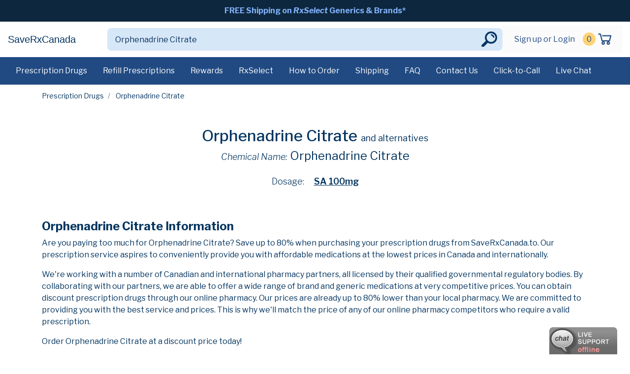

--- FILE ---
content_type: text/html; charset=UTF-8
request_url: https://www.saverxcanada.to/drugs/Orphenadrine+Citrate/
body_size: 4511
content:

<!doctype html>
<html class="no-js" lang="">
<head>
    <meta charset="utf-8">
    <title>SaveRxCanada | Orphenadrine Citrate </title>
    <meta name="description" content="Buy Orphenadrine Citrate">
    <meta name="keywords" content="Orphenadrine Citrate,brand,generic,alternatives,prescription">
    <meta name="viewport" content="width=device-width, initial-scale=1">
    <link rel="apple-touch-icon" sizes="60x60" href="/ico/apple-touch-icon.png">
    <link rel="icon" type="image/png" sizes="32x32" href="/ico/favicon-32x32.png">
    <link rel="icon" type="image/png" sizes="16x16" href="/ico/favicon-16x16.png">
    <link rel="manifest" href="/ico/site.webmanifest">
    <link rel="mask-icon" href="/ico/safari-pinned-tab.svg" color="#5bbad5">
    <link rel="shortcut icon" href="/ico/favicon.ico">
    <meta name="msapplication-TileColor" content="#2b5797">
    <meta name="msapplication-config" content="/ico/browserconfig.xml">
    <meta name="theme-color" content="#ffffff">
    <link href="https://fonts.googleapis.com/css2?family=Libre+Franklin:ital,wght@0,100;0,200;0,300;0,400;0,500;0,600;0,700;0,800;0,900;1,100;1,200;1,300;1,400;1,500;1,600;1,700;1,800;1,900&display=swap" rel="stylesheet">
    <link rel="stylesheet" href="/css/normalize.css">
    <link rel="stylesheet" href="/css/bootstrap.css">
    <link rel="stylesheet" href="//code.jquery.com/ui/1.12.1/themes/base/jquery-ui.css">
    <link rel="stylesheet" href="/css/main.css?2020-08-07">
    <link rel="stylesheet" href="/css/style.css?2020-10-08">
    <link rel="stylesheet" href="/css/colors.css">
    <link rel="stylesheet" href="/css/jquery.fileupload.css">
    <link rel="stylesheet" href="/css/jquery.fileupload-ui.css">
    <link rel="stylesheet" href="/css/jquery.dataTables.min.css">
</head>
<body>
  <!--[if IE]>
    <p class="browserupgrade">You are using an <strong>outdated</strong> browser. Please <a href="https://browsehappy.com/">upgrade your browser</a> to improve your experience and security.</p>
  <![endif]-->
  <!-- top message bar dt -->
<nav class="navbar navbar-expand navbar-tertiary bg-very-dark-blue">
    <div class="collapse navbar-collapse">
        <ul class="navbar-nav flex-row m-auto">
            <li class="nav-item active">
                <a class="nav-link" href="/shipping">FREE Shipping on <em>RxSelect</em> Generics &amp; Brands*</a>
            </li>
        </ul>
    </div>
</nav>
<!-- primary nav -->
<nav class="navbar navbar-expand-lg navbar-light navbar-primary d-none d-lg-block bg-white">
    <div class="justify-content-between d-flex flex-auto">
        <a class="navbar-brand" href="/">
                            SaveRxCanada                    </a>

        <form class="form-inline" action="/prescription-drugs" method="GET">
            <div class="input-group">
                <input  name="search"
                        class="form-control auto"
                        type="text"
                        placeholder="Find your medications"
                        aria-label="Search"
                        value="Orphenadrine Citrate"
                        autocomplete="off">
                <div class="input-group-append">
                    <button class="btn btn-outline-secondary" type="submit"></button>
                </div>
            </div>
        </form>

        <div class="navbar">
            <ul class="navbar-nav flex-row ml-md-auto d-none d-md-flex">
                                    <li class="nav-item">
                        <a class="nav-link" href="/sign-in">Sign up or Login</a>
                    </li>
                                <li class="nav-item">
                    <a class="nav-link nav-cart-count" href="/cart"><span class="cart-count">0</span></a>
                </li>
                <li class="nav-item">
                    <a class="nav-link nav-link-image" href="/cart"><img src="/img/cart-icon.png"></a>
                </li>
            </ul>
        </div>

    </div>
</nav>

<!-- secondary nav -->
<nav class="navbar navbar-secondary bg-dark-blue d-none d-lg-block">
    <ul class="nav mr-auto">
        <li class="nav-item ">
            <a class="nav-link" href="/prescription-drugs">Prescription Drugs</a>
        </li>
        <li class="nav-item ">
            <a class="nav-link" href="/how-to-refill-a-new-order">Refill Prescriptions</a>
        </li>
        <li class="nav-item ">
            <a class="nav-link" href="/rewards">Rewards</a>
        </li>
        <li class="nav-item ">
            <a class="nav-link" href="/rx-select">RxSelect</a>
        </li>
        <li class="nav-item ">
            <a class="nav-link" href="/order-guide">How to Order</a>
        </li>
        <li class="nav-item ">
            <a class="nav-link" href="/shipping">Shipping</a>
        </li>
        <li class="nav-item ">
            <a class="nav-link" href="/frequently-asked-questions">FAQ</a>
        </li>
        <li class="nav-item ">
            <a class="nav-link" href="/contact-us">Contact Us</a>
        </li>
        <li class="nav-item">
            <a class="nav-link click-call" href="#" onclick="return false;">Click-to-Call</a>
        </li>
        <li class="nav-item">
            <a class="nav-link live-chat" href="#" onclick="return false;">Live Chat</a>
        </li>
    </ul>
</nav>
<!-- ./secondary nav -->

<!-- primary mobile nav -->
<div class="pos-f-t d-lg-none d-xl-none">
    <nav class="navbar navbar-mobile navbar-light bg-white">
        <div>
            <button class="navbar-toggler" type="button" data-toggle="collapse" data-target="#navbarToggleExternalContent" aria-controls="navbarToggleExternalContent" aria-expanded="false" aria-label="Toggle navigation">
                <span class="navbar-toggler-icon"></span>
            </button>

            <a class="navbar-brand" href="/">
                                    SaveRxCanada                            </a>
        </div>

                <span class="navbar-text">
          <a href="/sign-in">Sign In</a> <a class="nav-cart-count" href="/cart"><span class="cart-count">0</span></a> <a href="/cart"><img src="/img/cart-icon.svg" width="38" height="38"></a>
        </span>
            </nav>
    <!-- mobile search bar-->
    <div class="navbar navbar-mobile navbar-light bg-white">
        <form action="/prescription-drugs" class="w-100" method="GET">
            <div class="input-group mb-3">
                <input  name="search"
                        class="form-control auto"
                        type="text"
                        placeholder="Find your medications"
                        aria-label="Search"
                        value="Orphenadrine Citrate"
                        autocomplete="off">
                <div class="input-group-append">
                    <button class="btn btn-outline-secondary" type="submit">Search</button>
                </div>
            </div>
        </form>
    </div>
    <!-- ./mobile search bar-->
</div>

<div class="collapse" id="navbarToggleExternalContent" role="navigation">
    <div class="p-2">
        <ul class="nav flex-column">
                            <li class="nav-item">
                    <h6><a class="nav-link" href="/sign-in">Hi, Sign In</a></h6>
                </li>
                        <li class="nav-item">
                <small>Account</small>
            </li>
            <li class="nav-item">
                <a class="nav-link" href="/account">Your Account</a>
            </li>
            <li class="nav-item">
                <a class="nav-link" href="/account/orders#refill">Refill Prescriptions</a>
            </li>
            <li class="nav-item">
                <a class="nav-link" href="/account/orders">Your Orders</a>
            </li>
            <li class="nav-item">
                <a class="nav-link" href="/account/prescriptions">Your Prescriptions</a>
            </li>
            <li class="nav-item">
                <a class="nav-link" href="/account/profiles">Your Patient Profile</a>
            </li>
            <li class="nav-item">
                <small>Savings Programs</small>
            </li>
            <li class="nav-item">
                <a class="nav-link" href="/rx-select">RxSelect Discounts</a>
            </li>
            <li class="nav-item">
                <a class="nav-link" href="/rewards">Rewards Program</a>
            </li>
            <li class="nav-item">
                <small>Help</small>
            </li>
            <li class="nav-item">
                <a class="nav-link" href="/order-guide">How to Order</a>
            </li>
            <li class="nav-item">
                <a class="nav-link" href="/shipping">Shipping</a>
            </li>
            <li class="nav-item">
                <a class="nav-link" href="/frequently-asked-questions">FAQ</a>
            </li>
            <li class="nav-item">
                <a class="nav-link" href="/contact-us">Contact Us</a>
            </li>
                    </ul>
    </div>
</div>

<!-- top message bar mobi -->
<!--<nav class="navbar navbar-expand navbar-tertiary bg-very-dark-blue d-lg-none d-xl-none">
        <div class="collapse navbar-collapse">
          <ul class="navbar-nav flex-row m-auto d-flex">
            <li class="nav-item active">
              <a class="nav-link" href="#">FREE Shipping on <em>RxSelect</em> Generics &amp; Brands*</a>
            </li>
          </ul>
        </div>
    </nav>-->
<!-- ./top message bar mobi -->

<!-- end navs -->
<section id="details">
    <div class="container content">
        <nav aria-label="breadcrumb">
            <ol class="breadcrumb">
                <li class="breadcrumb-item"><a href="/prescription-drugs?search=Orphenadrine Citrate">Prescription
                        Drugs</a></li>
                                    <li class="breadcrumb-item active">
                                                    Orphenadrine Citrate                                            </li>
                                                            </ol>
        </nav>

        <div class="row">
            <div class="col mt-4 text-center product-header">
                <h2>Orphenadrine Citrate                      <span>and alternatives</span></h2>
                <h3 class="mb-4"><span>Chemical Name:</span> Orphenadrine Citrate</h3>
                <!--<p class="mb-5"><a class="more-info" href="#"><img src="/img/info-icon.png"> More info</a></p>-->
                                        <p class="other-dosages">
                            <span>Dosage:</span>
                                                            <a style=""
                                   href="/drugs/Orphenadrine%2BCitrate/SA/100mg">SA 100mg</a>
                                                    </p>
                                    </div>
        </div>

        <div class="card-deck product-card mb-3">
                                    </div><!-- /.card-deck -->

            <div class="row mt-5 mb-4">
                <div class="col">
                                        <h3>Orphenadrine Citrate Information</h3>
                    <p>Are you paying too much for Orphenadrine Citrate? Save up
                        to 80% when purchasing your prescription drugs from SaveRxCanada.to. Our prescription service
                        aspires to conveniently provide you with affordable medications at the lowest prices in Canada
                        and internationally.</p>
                    <p>We're working with a number of Canadian and international pharmacy partners, all licensed by
                        their qualified governmental regulatory bodies. By collaborating with our partners, we are able
                        to offer a wide range of brand and generic medications at very competitive prices. You can
                        obtain discount prescription drugs through our online pharmacy. Our prices are already up to 80%
                        lower than your local pharmacy. We are committed to providing you with the best service and
                        prices. This is why we'll match the price of any of our online pharmacy competitors who require
                        a valid prescription.</p>
                    <p>Order Orphenadrine Citrate at a discount price today!</p>
                </div>
            </div>
        </div>
    </div>
</section>
<footer class="page-footer">
    <!--<div id="footer-newsletter-signup" class="bg-strong-cyan">
        <div class="container">
            <div class="row justify-content-md-center align-items-center p-4">
                <div class="col-md-8">
                    <form>
                        <div class="input-group input-group-lg">
                            <input type="text" class="form-control" placeholder="Enter email for exclusive deals" aria-label="Enter Your Email" aria-describedby="exclusiveDealEmail">
                            <div class="input-group-append">
                                <button class="btn btn-outline-secondary bg-dark-blue" type="button" disabled>Sign Up</button>
                            </div>
                        </div>
                    </form>
                </div>
            </div>
        </div>
    </div>-->
    <div id="footer-logos" class="bg-light-grayish-blue">
        <div class="container">
            <div class="row justify-content-center align-items-center p-2 text-center">
                <div class="col-3 col-lg-2">
                    <img class="img-fluid" src="/img/lets-encrypt-badge.png">
              </div>
                <div class="col-3 col-lg-2">
                    <img class="img-fluid" src="/img/certified.png">
              </div>
                <div class="col-3 col-lg-2">
                    <img class="img-fluid" src="/img/hacker-proof-seal.png">
                </div>
                <div class="col-3 col-lg-2">
                    <img class="img-fluid" src="/img/since-2002.png">
                </div>
            </div>
        </div>
    </div>
    <div id="footer">
        <div class="container">
            <div class="row mb-4 pt-5">
                <div class="col">
                                              <span class="h4">SaveRxCanada</span>
                                    </div>
            </div>
            <div class="row">
                <div class="col-md-3">
                    <h6>Contact Us</h6>
                    <ul class="list-unstyled">
                        <li><a href="#" class="live-chat" onClick="return false;">Live Chat</a></li>
                        <li><a href="mailto:info@pwcsupport.net">Email Us</a></li>
                        <li><a class="click-call" href="#" onClick="return false;">Click here and we'll call you</a></li>
                        <li><a href="tel:1-866-799-3435">Toll Free Calls:  1-866-799-3435 - Use ref #100048</a></li>
                        <li><a href="tel:1-866-793-2987">Toll Free Fax:  1-866-793-2987</a></li>                    </ul>
                </div>
                <div class="col-md-3">
                    <h6>Business Hours</h6>
                    <ul class="list-unstyled">
                        <li>Mon-Fri: 9:00 am to 5:00 pm (EST)</li>
                        <li>Sat-Sun: Closed</li>
                    </ul>
                </div>
                <div class="col-md-3">
                    <h6>Help</h6>
                    <ul class="list-unstyled">
                        <li><a href="/order-guide">How to Order</a></li>
                        <li><a href="/shipping">Shipping Info</a></li>
                        <li><a href="/frequently-asked-questions">FAQ</a></li>
                        <li><a href="/rewards">Rewards Program</a></li>
                    </ul>
                </div>
                <div class="col-md-3">
                    <h6>Resources</h6>
                    <ul class="list-unstyled">
                        <li><a href="/about-us">About Us</a></li>
                        <li><a href="/disclaimer">Disclaimer</a></li>
                        <li><a href="/privacy">Privacy Policy</a></li>
                    </ul>
                </div>

            </div>
            <div class="row no-gutters mt-5">
                <div class="col mouse-print pt-5">
                    <p>SaveRxCanada is a prescription marketing broker, negotiating the best prices for its clientele. All products are dispensed and/or shipped by licensed international pharmacies or fulfillment centers located in countries including, but not limited to, India, Singapore, Mauritius, Germany, UK, Turkey, Australia and New Zealand that are approved by regulatory authorities in their respective countries.</p>
                    <p>Copyright © 2026 SaveRxCanada.to All rights reserved.</p>
                </div>
            </div>
        </div>
    </div>
</footer>
  <script src="/js/vendor/modernizr-3.7.1.min.js"></script>
  <script src="https://code.jquery.com/jquery-1.12.4.js"></script>
  <script src="https://code.jquery.com/ui/1.12.1/jquery-ui.js"></script>
  <script src="/js/main.js?2020-08-07"></script>
  <script src="/js/passwordcheck.js"></script>
  <script src="/js/plugins.js?2020-06-29"></script>
  <script src="/js/vendor/popper.min.js"></script>
  <script src="/js/vendor/bootstrap.min.js"></script>
  <script src="/js/vendor/jquery.fileupload.js"></script>
  <script src="/js/vendor/jquery.dataTables.min.js"></script>
  <script src="https://chat.pharmawebcanada.to/phplive/js/phplive_v2.js.php?v=0%7C1595967723%7C2%7CClick%20for%20Live%20Chat&" async="true" type="text/javascript"></script>
  <section id="live-chat">
    <a href="#" onclick="topFunction()" class="btn" id="phplive_btn_1595433047" title="Live Chat"></a>
      <!-- BEGIN PHP Live! HTML Code [V3] -->
      <script data-cfasync="false" type="text/javascript">


          (function() {
              var phplive_e_1595433047 = document.createElement("script") ;
              phplive_e_1595433047.type = "text/javascript" ;
              phplive_e_1595433047.async = true ;
              phplive_e_1595433047.src = "https://chat.pharmawebcanada.to/phplive/js/phplive_v2.js.php?v=0%7C1595433047%7C2%7C&" ;
              document.getElementById("phplive_btn_1595433047").appendChild( phplive_e_1595433047 ) ;
              if ( [].filter ) { document.getElementById("phplive_btn_1595433047").addEventListener( "click", function(){ phplive_launch_chat_0() } ) ; } else { document.getElementById("phplive_btn_1595433047").attachEvent( "onclick", function(){ phplive_launch_chat_0() } ) ; }
          })() ;

      </script>
      <!-- END PHP Live! HTML Code [V3] -->
  </section>
</body>
</html>



--- FILE ---
content_type: text/css
request_url: https://www.saverxcanada.to/css/colors.css
body_size: 242
content:
@charset "utf-8";
/* CSS Document */

.bg-very-dark-blue {
	background-color: #0d273e !important;
	color: #FFF;
}

.bg-medium-dark-blue {
	background-color: #153355 !important;
	color: #FFF;
}

.bg-dark-blue {
	background-color: #214a82 !important;
	color: #FFF;
}

.bg-strong-cyan {
	background-color: #09bfcc !important;
	color: #FFF;
}

.bg-light-grayish-blue {
	background-color: #d6e7f7 !important;
	color: #092f5c;
}

.bg-soft-orange {
	background-color: #fed375;
	color: #04325d;
}

.text-very-dark-blue {
	color: #03345f;
}

.text-soft-blue {
	color: #81b3fc;
}


--- FILE ---
content_type: text/javascript
request_url: https://www.saverxcanada.to/js/passwordcheck.js
body_size: 472
content:
if (zxcvbn) {
$(function () {
    const strength = {
        0: "None",
        1: "Worst",
        2: "Bad",
        3: "Weak",
        4: "Good",
        5: "Strong",
    };

    $('#inputPassword').on('input', function(e) {
        const password = e.target.value;
        const result = zxcvbn(password);

        // Update meter
        $('#password-strength-meter').val(result.score + 1);
        // Update text
        if (password !== "") {
            let text = '';
            if (result.feedback.warning) {
                text += result.feedback.warning + "<br />";
            }
            if (result.feedback.suggestions.length) {
                result.feedback.suggestions.map((msg) => {
                   text += msg + "<br />";
                });
            }
            $('#password-helper').text(strength[result.score + 1]);
            $('#password-strength-text').html(text);
            /*if (result.score >= 3) {
                $('input[type=submit]').attr('disabled', false);
            } else {
                $('input[type=submit]').attr('disabled', true);
            }*/
        } else {
            $('#password-strength-meter').val(0);
            $('#password-helper').text("");
            $('#password-strength-text').text("");
            /*$('input[type=submit]').attr('disabled', false);*/
        }
    });
});
}
